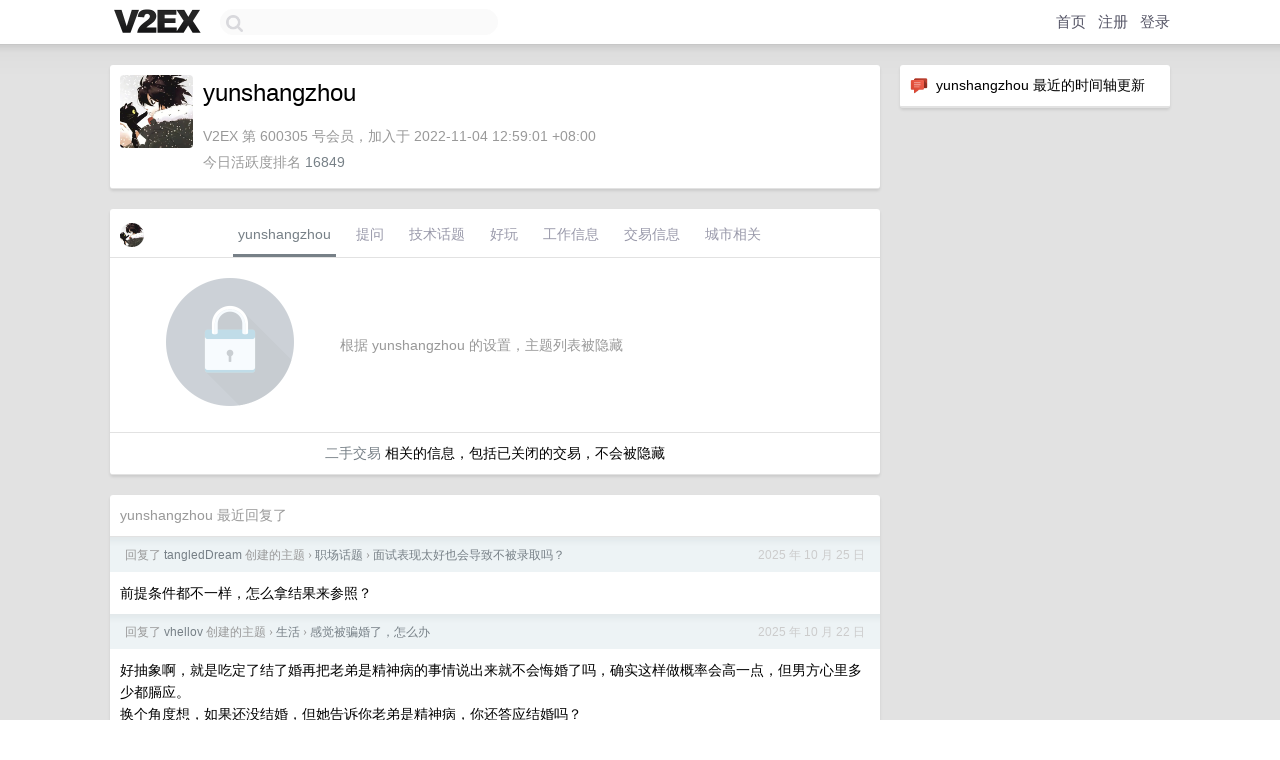

--- FILE ---
content_type: text/html; charset=UTF-8
request_url: https://v2ex.com/member/yunshangzhou
body_size: 6046
content:
<!DOCTYPE html>
<html lang="zh-CN">
<head>
    <meta name="Content-Type" content="text/html;charset=utf-8">
    <meta name="Referrer" content="unsafe-url">
    <meta content="True" name="HandheldFriendly">
    
    <meta name="theme-color" content="#ffffff">
    
    
    <meta name="apple-mobile-web-app-capable" content="yes" />
<meta name="mobile-web-app-capable" content="yes" />
<meta name="detectify-verification" content="d0264f228155c7a1f72c3d91c17ce8fb" />
<meta name="p:domain_verify" content="b87e3b55b409494aab88c1610b05a5f0"/>
<meta name="alexaVerifyID" content="OFc8dmwZo7ttU4UCnDh1rKDtLlY" />
<meta name="baidu-site-verification" content="D00WizvYyr" />
<meta name="msvalidate.01" content="D9B08FEA08E3DA402BF07ABAB61D77DE" />
<meta property="wb:webmaster" content="f2f4cb229bda06a4" />
<meta name="google-site-verification" content="LM_cJR94XJIqcYJeOCscGVMWdaRUvmyz6cVOqkFplaU" />
<meta name="wwads-cn-verify" content="c8ffe9a587b126f152ed3d89a146b445" />
<script type="text/javascript" src="https://cdn.wwads.cn/js/makemoney.js" async></script>
<script async src="https://pagead2.googlesyndication.com/pagead/js/adsbygoogle.js?client=ca-pub-5060390720525238"
     crossorigin="anonymous"></script>
    
    <title>V2EX › yunshangzhou</title>
    <link rel="dns-prefetch" href="https://static.v2ex.com/" />
<link rel="dns-prefetch" href="https://cdn.v2ex.com/" />
<link rel="dns-prefetch" href="https://i.v2ex.co/" />
<link rel="dns-prefetch" href="https://www.google-analytics.com/" />    
    <style>
        body {
            min-width: 820px;
            font-family: "Helvetica Neue", "Luxi Sans", "Segoe UI", "Hiragino Sans GB", "Microsoft Yahei", sans-serif, "Apple Logo";
        }
    </style>
    <link rel="stylesheet" type="text/css" media="screen" href="/assets/c5cbeb747d47558e3043308a6db51d2046fbbcae-combo.css?t=1769468400">
    
    <script>
        const SITE_NIGHT = 0;
    </script>
    <link rel="stylesheet" href="/static/css/vendor/tomorrow.css?v=3c006808236080a5d98ba4e64b8f323f" type="text/css">
    
    <link rel="icon" sizes="192x192" href="/static/icon-192.png">
    <link rel="apple-touch-icon" sizes="180x180" href="/static/apple-touch-icon-180.png?v=91e795b8b5d9e2cbf2d886c3d4b7d63c">
    
    <link rel="shortcut icon" href="https://cdn.v2ex.com/avatar/205f/180e/600305_large.png?m=1726042527" type="image/png">
    
    
    <link rel="manifest" href="/manifest.webmanifest">
    <script>
        const LANG = 'zhcn';
        const FEATURES = ['search', 'favorite-nodes-sort'];
    </script>
    <script src="/assets/e018fd2b900d7499242ac6e8286c94e0e0cc8e0d-combo.js?t=1769468400" defer></script>
    <meta name="description" content="yunshangzhou&#39;s profile on V2EX">
    
    <link rel="alternate" type="application/atom+xml" href="/feed/member/yunshangzhou.xml">
    
    
    <link rel="canonical" href="https://www.v2ex.com/member/yunshangzhou">
    
    

<script>
	document.addEventListener("DOMContentLoaded", function(event) {
		protectTraffic();

        tippy('[title]', {
        placement: 'bottom',
        arrow: true,
        arrowTransform: 'translateY(-2px)'
        });

        

        const topicLinks = document.getElementsByClassName('topic-link');
const moreLinks = document.getElementsByClassName('count_livid');
const orangeLinks = document.getElementsByClassName('count_orange');
// merge non-duplicate arrays
const links = Array.from(new Set([...topicLinks, ...moreLinks, ...orangeLinks]));
for (link in links) {
    let aLink = links[link];
    if (aLink === undefined) {
        continue;
    }
    if (!aLink.hasAttribute || !aLink.hasAttribute('href')) {
        continue;
    }
    let href = aLink.getAttribute('href');
    if (href && href.startsWith('/t/')) {
        // href is something like "/t/1234#reply567"
        const topicID = href.split('/')[2].split('#')[0];
        const key = "tp" + topicID;
        const value = lscache.get(key);
        if (value) {
            const anchor = href.split('#')[1];
            const newHref = "/t/" + topicID + "?p=" + value + "#" + anchor;
            aLink.setAttribute('href', newHref);
            console.log("Set p for topic " + topicID + " to " + value + ": " + newHref);
        }
    }
}
	});
</script>
<script type="text/javascript">
function format(tpl) {
    var index = 1, items = arguments;
    return (tpl || '').replace(/{(\w*)}/g, function(match, p1) {
        return items[index++] || p1 || match;
    });
}
function loadCSS(url, callback) {
    return $('<link type="text/css" rel="stylesheet"/>')
        .attr({ href: url })
        .on('load', callback)
        .appendTo(document.head);
}
function lazyGist(element) {
    var $btn = $(element);
    var $self = $(element).parent();
    var $link = $self.find('a');
    $btn.prop('disabled', 'disabled').text('Loading...');
    $.getJSON(format('{}.json?callback=?', $link.prop('href').replace($link.prop('hash'), '')))
        .done(function(data) {
            loadCSS(data.stylesheet, function() {
                $self.replaceWith(data.div);
                $('.gist .gist-file .gist-meta a').filter(function() { return this.href === $link.prop('href'); }).parents('.gist-file').siblings().remove();
            });
        })
        .fail(function() { $self.replaceWith($('<a>').attr('href', url).text(url)); });
}
</script>

    
</head>
<body>
    


    
    <div id="Top">
        <div class="content">
            <div class="site-nav">
                <a href="/" name="top" title="way to explore"><div id="Logo"></div></a>
                <div id="search-container">
                    <input id="search" type="text" maxlength="128" autocomplete="off" tabindex="1">
                    <div id="search-result" class="box"></div>
                </div>
                <div class="tools" >
                
                    <a href="/" class="top">首页</a>
                    <a href="/signup" class="top">注册</a>
                    <a href="/signin" class="top">登录</a>
                
                </div>
            </div>
        </div>
    </div>
    
    <div id="Wrapper">
        <div class="content">
            
            <div id="Leftbar"></div>
            <div id="Rightbar">
                <div class="sep20"></div>
                






<div class="box">
    <div class="cell"><img src="/static/img/neue_comment.png" width="18" align="absmiddle" /> &nbsp;yunshangzhou 最近的时间轴更新</div>
    <div id="statuses">
        
    </div>
</div>
<div class="sep20"></div>






            </div>
            <div id="Main">
                <div class="sep20"></div>
                
<div class="box">
    <div class="cell">
    <table cellpadding="0" cellspacing="0" border="0" width="100%">
        <tr>
            <td width="73" valign="top" align="center"><img src="https://cdn.v2ex.com/avatar/205f/180e/600305_xlarge.png?m=1726042527" class="avatar" border="0" align="default" width="73" style="width: 73px; max-height: 73px;" alt="yunshangzhou" data-uid="600305" /><div class="sep10"></div></td>
            <td width="10"></td>
            <td width="auto" valign="top" align="left">
                <div class="fr">
                
                
                </div>
                <h1 style="margin-bottom: 5px;">yunshangzhou</h1>
                
                <span class="bigger"></span>
                
                <div class="sep10"></div>
                <span class="gray">V2EX 第 600305 号会员，加入于 2022-11-04 12:59:01 +08:00<div class="sep5"></div>今日活跃度排名 <a href="/top/dau">16849</a>
                
                
                </span>
                
            </td>
        </tr>
    </table>
    <div class="sep5"></div>
</div>
    
    
    
    
    
    
</div>
<div class="sep20"></div>
<div class="box">
    <div class="cell_tabs flex-one-row">
        <div>
        <img src="https://cdn.v2ex.com/avatar/205f/180e/600305_normal.png?m=1726042527" width="24" style="border-radius: 24px; margin-top: -2px;" border="0" />
        </div>
        <div style="flex: 1;"><a href="/member/yunshangzhou" class="cell_tab_current">yunshangzhou</a><a href="/member/yunshangzhou/qna" class="cell_tab">提问</a><a href="/member/yunshangzhou/tech" class="cell_tab">技术话题</a><a href="/member/yunshangzhou/play" class="cell_tab">好玩</a><a href="/member/yunshangzhou/jobs" class="cell_tab">工作信息</a><a href="/member/yunshangzhou/deals" class="cell_tab">交易信息</a><a href="/member/yunshangzhou/city" class="cell_tab">城市相关</a></div>
    </div>
    
        <div class="cell"><table cellpadding="0" cellspacing="10" border="0" width="100%">
<tr>
    <td width="200" align="center"><img src="/static/img/lock256.png?v=da07111efcc2b37923142c85bc6a82f6" border="0" width="128" /></td>
    <td width="auto" align="left" class="topic_content"><span class="gray">根据 yunshangzhou 的设置，主题列表被隐藏</span></td>
</tr>
</table></div>
        <div class="cell" style="text-align: center;"><a href="/member/yunshangzhou/deals">二手交易</a> 相关的信息，包括已关闭的交易，不会被隐藏</div>
    
</div>
<div class="sep20"></div>
<div class="box">
    <div class="cell"><span class="gray">yunshangzhou 最近回复了</span></div>
    
    
    <div class="dock_area">
        <table cellpadding="0" cellspacing="0" border="0" width="100%">
            <tr>
                <td style="padding: 10px 15px 8px 15px; font-size: 12px; text-align: left;"><div class="fr"><span class="fade" title="2025-10-25 19:55:11 +08:00">2025 年 10 月 25 日</span> </div><span class="gray">回复了 <a href="/member/tangledDream">tangledDream</a> 创建的主题 <span class="chevron">›</span> <a href="/go/career">职场话题</a> <span class="chevron">›</span> <a href="/t/1168059#reply112">面试表现太好也会导致不被录取吗？</a></span></td>
            </tr>
        </table>
    </div>
    <div class="inner">
        <div class="reply_content">前提条件都不一样，怎么拿结果来参照？</div>
    </div>
    
    
    
    <div class="dock_area">
        <table cellpadding="0" cellspacing="0" border="0" width="100%">
            <tr>
                <td style="padding: 10px 15px 8px 15px; font-size: 12px; text-align: left;"><div class="fr"><span class="fade" title="2025-10-22 22:23:12 +08:00">2025 年 10 月 22 日</span> </div><span class="gray">回复了 <a href="/member/vhellov">vhellov</a> 创建的主题 <span class="chevron">›</span> <a href="/go/life">生活</a> <span class="chevron">›</span> <a href="/t/1167477#reply468">感觉被骗婚了，怎么办</a></span></td>
            </tr>
        </table>
    </div>
    <div class="inner">
        <div class="reply_content">好抽象啊，就是吃定了结了婚再把老弟是精神病的事情说出来就不会悔婚了吗，确实这样做概率会高一点，但男方心里多少都膈应。<br />换个角度想，如果还没结婚，但她告诉你老弟是精神病，你还答应结婚吗？<br />你心里其实已经有答案了</div>
    </div>
    
    
    
    <div class="dock_area">
        <table cellpadding="0" cellspacing="0" border="0" width="100%">
            <tr>
                <td style="padding: 10px 15px 8px 15px; font-size: 12px; text-align: left;"><div class="fr"><span class="fade" title="2025-09-26 08:18:52 +08:00">2025 年 9 月 26 日</span> </div><span class="gray">回复了 <a href="/member/likeme">likeme</a> 创建的主题 <span class="chevron">›</span> <a href="/go/career">职场话题</a> <span class="chevron">›</span> <a href="/t/1161776#reply49">该不该提桶？</a></span></td>
            </tr>
        </table>
    </div>
    <div class="inner">
        <div class="reply_content">几年工作经验,哪个城市,啥岗位<br />看看性价比</div>
    </div>
    
    
    
    <div class="dock_area">
        <table cellpadding="0" cellspacing="0" border="0" width="100%">
            <tr>
                <td style="padding: 10px 15px 8px 15px; font-size: 12px; text-align: left;"><div class="fr"><span class="fade" title="2025-09-05 15:15:48 +08:00">2025 年 9 月 5 日</span> </div><span class="gray">回复了 <a href="/member/yunshangzhou">yunshangzhou</a> 创建的主题 <span class="chevron">›</span> <a href="/go/fe">前端开发</a> <span class="chevron">›</span> <a href="/t/1157323#reply5">企微移动端 h5 页面问题请教(仅 ios 设备复现)</a></span></td>
            </tr>
        </table>
    </div>
    <div class="inner">
        <div class="reply_content">@<a href="/member/xiangyuecn">xiangyuecn</a> 原来是这样，这个限制的标准在哪里可以看到，有办法绕过去吗</div>
    </div>
    
    
    
    <div class="dock_area">
        <table cellpadding="0" cellspacing="0" border="0" width="100%">
            <tr>
                <td style="padding: 10px 15px 8px 15px; font-size: 12px; text-align: left;"><div class="fr"><span class="fade" title="2025-07-15 21:58:11 +08:00">2025 年 7 月 15 日</span> </div><span class="gray">回复了 <a href="/member/SWALLOWW">SWALLOWW</a> 创建的主题 <span class="chevron">›</span> <a href="/go/qna">问与答</a> <span class="chevron">›</span> <a href="/t/1145207#reply115">兄弟们到底怎么才能这样想：我对别人好但我自己没有预期，不期待别人</a></span></td>
            </tr>
        </table>
    </div>
    <div class="inner">
        <div class="reply_content">我对别人好不就是希望别人对自己好么？除了家人血亲，谁会凭白无故加以施舍？<br />可别扯什么降低预期了，这么有实力不求回报怎么不去付费上班给老板提宝马</div>
    </div>
    
    
    
    <div class="dock_area">
        <table cellpadding="0" cellspacing="0" border="0" width="100%">
            <tr>
                <td style="padding: 10px 15px 8px 15px; font-size: 12px; text-align: left;"><div class="fr"><span class="fade" title="2025-07-15 21:54:58 +08:00">2025 年 7 月 15 日</span> </div><span class="gray">回复了 <a href="/member/SWALLOWW">SWALLOWW</a> 创建的主题 <span class="chevron">›</span> <a href="/go/qna">问与答</a> <span class="chevron">›</span> <a href="/t/1145207#reply115">兄弟们到底怎么才能这样想：我对别人好但我自己没有预期，不期待别人</a></span></td>
            </tr>
        </table>
    </div>
    <div class="inner">
        <div class="reply_content">@<a href="/member/mywaiting">mywaiting</a> 多碰几次白眼狼就老实了</div>
    </div>
    
    
    
    <div class="dock_area">
        <table cellpadding="0" cellspacing="0" border="0" width="100%">
            <tr>
                <td style="padding: 10px 15px 8px 15px; font-size: 12px; text-align: left;"><div class="fr"><span class="fade" title="2025-07-08 14:54:33 +08:00">2025 年 7 月 8 日</span> </div><span class="gray">回复了 <a href="/member/StocksAI">StocksAI</a> 创建的主题 <span class="chevron">›</span> <a href="/go/invest">投资</a> <span class="chevron">›</span> <a href="/t/1143637#reply44">AI 炒股，今天提前挂个单玩玩 3</a></span></td>
            </tr>
        </table>
    </div>
    <div class="inner">
        <div class="reply_content">求试用 Y2xvdWRfcHJn</div>
    </div>
    
    
    
    <div class="dock_area">
        <table cellpadding="0" cellspacing="0" border="0" width="100%">
            <tr>
                <td style="padding: 10px 15px 8px 15px; font-size: 12px; text-align: left;"><div class="fr"><span class="fade" title="2025-06-26 07:35:39 +08:00">2025 年 6 月 26 日</span> </div><span class="gray">回复了 <a href="/member/cherryas">cherryas</a> 创建的主题 <span class="chevron">›</span> <a href="/go/life">生活</a> <span class="chevron">›</span> <a href="/t/1140975#reply196">评：和相亲对象相处一个多月后,财产谈崩了</a></span></td>
            </tr>
        </table>
    </div>
    <div class="inner">
        <div class="reply_content">@<a href="/member/0xFDA64">0xFDA64</a> 职业黑是吧</div>
    </div>
    
    
    
    <div class="dock_area">
        <table cellpadding="0" cellspacing="0" border="0" width="100%">
            <tr>
                <td style="padding: 10px 15px 8px 15px; font-size: 12px; text-align: left;"><div class="fr"><span class="fade" title="2025-06-03 21:12:18 +08:00">2025 年 6 月 3 日</span> </div><span class="gray">回复了 <a href="/member/chunqicoder">chunqicoder</a> 创建的主题 <span class="chevron">›</span> <a href="/go/fitness">健身</a> <span class="chevron">›</span> <a href="/t/1135915#reply272">健身房玩手机被女生怀疑偷拍，给她检查手机相册了，带真实地址，去这个健身房的小心普信女</a></span></td>
            </tr>
        </table>
    </div>
    <div class="inner">
        <div class="reply_content">不要掉入自证陷阱，学会反问</div>
    </div>
    
    
    
    
    
    <div class="inner"><span class="chevron">»</span> <a href="/member/yunshangzhou/replies">yunshangzhou 创建的更多回复</a></div>
    
</div>

            </div>
            
            
        </div>
        <div class="c"></div>
        <div class="sep20"></div>
    </div>
    <div id="Bottom">
        <div class="content">
            <div class="inner">
                <div class="sep10"></div>
                    <div class="fr">
                        <a href="https://www.digitalocean.com/?refcode=1b51f1a7651d" target="_blank"><div id="DigitalOcean"></div></a>
                    </div>
                    <strong><a href="/about" class="dark" target="_self">关于</a> &nbsp; <span class="snow">·</span> &nbsp; <a href="/help" class="dark" target="_self">帮助文档</a> &nbsp; <span class="snow">·</span> &nbsp; <a href="/pro/about" class="dark" target="_self">自助推广系统</a> &nbsp; <span class="snow">·</span> &nbsp; <a href="https://blog.v2ex.com/" class="dark" target="_blank">博客</a> &nbsp; <span class="snow">·</span> &nbsp; <a href="/help/api" class="dark" target="_self">API</a> &nbsp; <span class="snow">·</span> &nbsp; <a href="/faq" class="dark" target="_self">FAQ</a> &nbsp; <span class="snow">·</span> &nbsp; <a href="/solana" class="dark" target="_self">Solana</a> &nbsp; <span class="snow">·</span> &nbsp; 1064 人在线</strong> &nbsp; <span class="fade">最高记录 6679</span> &nbsp; <span class="snow">·</span> &nbsp; <a href="/select/language" class="f11"><img src="/static/img/language.png?v=6a5cfa731dc71a3769f6daace6784739" width="16" align="absmiddle" id="ico-select-language" /> &nbsp; Select Language</a>
                    <div class="sep20"></div>
                    创意工作者们的社区
                    <div class="sep5"></div>
                    World is powered by solitude
                    <div class="sep20"></div>
                    <span class="small fade">VERSION: 3.9.8.5 · 10ms · <a href="/worldclock#utc">UTC 23:04</a> · <a href="/worldclock#pvg">PVG 07:04</a> · <a href="/worldclock#lax">LAX 15:04</a> · <a href="/worldclock#jfk">JFK 18:04</a><br />♥ Do have faith in what you're doing.</span>
                <div class="sep10"></div>
            </div>
        </div>
    </div>

    

    

    
    <script src="/b/i/7XKnqlLHwh1Onhva59R_CNSlrgl4-JJrzKlPyoB8Utvr8kAQTrcm_tHHYXBmQBxfJ9IGn6do0HP9_UlDcDa3XJy3TQWMFHdpKCTOvt5AOh5akOiBM5gpDKlBEgeofZVTP40T_xsIxDMmnnV2YbuFvGnp4oRZ8fh8CQvlWsFpDKo="></script>
    

    
    <script>
      (function(i,s,o,g,r,a,m){i['GoogleAnalyticsObject']=r;i[r]=i[r]||function(){
      (i[r].q=i[r].q||[]).push(arguments)},i[r].l=1*new Date();a=s.createElement(o),
      m=s.getElementsByTagName(o)[0];a.async=1;a.src=g;m.parentNode.insertBefore(a,m)
      })(window,document,'script','//www.google-analytics.com/analytics.js','ga');

      ga('create', 'UA-11940834-2', 'v2ex.com');
      ga('send', 'pageview');
      
ga('send', 'event', 'Member', 'profile', 'yunshangzhou');


    </script>
    

    
<button class="scroll-top" data-scroll="up" type="button"><span>❯<span></button>
</body>
</html>

--- FILE ---
content_type: text/html; charset=utf-8
request_url: https://www.google.com/recaptcha/api2/aframe
body_size: 248
content:
<!DOCTYPE HTML><html><head><meta http-equiv="content-type" content="text/html; charset=UTF-8"></head><body><script nonce="rWirJhswyy8vY9G1enOJHg">/** Anti-fraud and anti-abuse applications only. See google.com/recaptcha */ try{var clients={'sodar':'https://pagead2.googlesyndication.com/pagead/sodar?'};window.addEventListener("message",function(a){try{if(a.source===window.parent){var b=JSON.parse(a.data);var c=clients[b['id']];if(c){var d=document.createElement('img');d.src=c+b['params']+'&rc='+(localStorage.getItem("rc::a")?sessionStorage.getItem("rc::b"):"");window.document.body.appendChild(d);sessionStorage.setItem("rc::e",parseInt(sessionStorage.getItem("rc::e")||0)+1);localStorage.setItem("rc::h",'1769468645558');}}}catch(b){}});window.parent.postMessage("_grecaptcha_ready", "*");}catch(b){}</script></body></html>

--- FILE ---
content_type: application/javascript; charset=utf-8
request_url: https://esm.sh/@solana/web3.js@latest
body_size: 77
content:
/* esm.sh - @solana/web3.js@1.98.4 */
import "/@noble/curves@^1.4.2/ed25519?target=es2022";
import "/@noble/curves@^1.4.2/secp256k1?target=es2022";
import "/@noble/hashes@^1.4.0/sha256?target=es2022";
import "/@noble/hashes@^1.4.0/sha3?target=es2022";
import "/@solana/buffer-layout@^4.0.1?target=es2022";
import "/@solana/codecs-numbers@^2.1.0?target=es2022";
import "/bn.js@^5.2.1?target=es2022";
import "/borsh@^0.7.0?target=es2022";
import "/bs58@^4.0.1?target=es2022";
import "/jayson@^4.1.1/lib/client/browser?target=es2022";
import "/node/buffer.mjs";
import "/node/http.mjs";
import "/node/https.mjs";
import "/node/process.mjs";
import "/node/util.mjs";
import "/rpc-websockets@^9.0.2?target=es2022";
import "/superstruct@^2.0.2?target=es2022";
export * from "/@solana/web3.js@1.98.4/es2022/web3.mjs";
